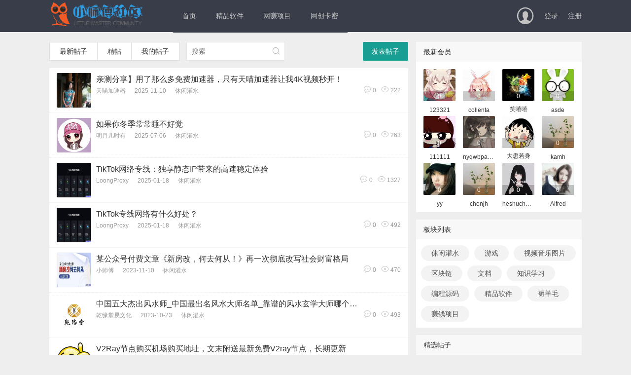

--- FILE ---
content_type: text/html; charset=utf-8
request_url: https://bbs.small-master.com/mk_66.html
body_size: 5771
content:
<!DOCTYPE html>
<html>
<head>  
<title>休闲灌水 &#8211; 小师傅社区</title>
<meta name="keywords"  content="休闲灌水,小师傅资源网,资源,免vip影视,破解软件,源码,网址导航,资源网,小师傅,休闲灌水">
<meta name="description"  content="休闲灌水,小师傅资源网提供各类资源,免vip影视，破解软件，源码，网址导航，资源网，提供各类福利线报，赚钱思路等等">
<meta http-equiv="Content-Type" content="text/html; charset=utf-8"/>
<meta name="viewport" content="width=device-width, initial-scale=1, maximum-scale=1">
<meta http-equiv="X-UA-Compatible" content="IE=edge">
<meta http-equiv="Cache-Control" content="no-transform " />
<meta http-equiv="Cache-Control" content="no-siteapp" /> 
<meta name="applicable-device"content="pc">
<link href="/public/favicon.ico" rel="shortcut icon">
<link rel="stylesheet" href="/public/layui/css/layui.css">
<link rel="stylesheet" href="/template/bbs/default/public/css/style.css">
<script src="/public/jquery/jquery-1.9.1.min.js" type="text/javascript"></script>
<script src="/public/layui/layui.js" type="text/javascript"></script>
</head>
<body>
<div class="tpt-header" style="z-index: 99;">
<div class="wp cl">
<div class="tpt-logo"><a href="/index"><img width="200px" src="/template/bbs/default/public/img/logo.png" alt="小师傅社区 - 小师傅资源交流社区!"></a></div>
<ul class="layui-nav" lay-filter="">
<li class="layui-nav-item"><a href="/index">首页</a></li>
	<li class="layui-nav-item">
				<a href="https://bbs.small-master.com/mk_62.html" >精品软件</a>
			</li>
		<li class="layui-nav-item">
				<a href="https://bbs.small-master.com/mk_65.html" >网赚项目</a>
			</li>
		<li class="layui-nav-item">
				<a target="_blank" href="https://env-00jxhaxsxzc5-static.normal.cloudstatic.cn?zid=1006671" >网创卡密</a>
			</li>
	</ul>
<div class="tpt-status">
<a href="https://bbs.small-master.com/Login/index.html"><i class="iconfont" style="font-size: 38px;position: relative;top: 2px;">&#xe619;</i></a>
<a href="https://bbs.small-master.com/Login/index.html">登录</a>
<a href="https://bbs.small-master.com/Login/reg.html">注册</a>
</div>
</div>
</div>
<link rel="stylesheet" href="/template/bbs/default/public/css/index.css">
<div class="wp cl">
<div class="wrap">
<div class="content">
<div class="fly-tab fly-tab-index">
<span>
<a href="/index">最新帖子</a>
<a href="https://bbs.small-master.com/Index/choice.html">精帖</a>
<a href="https://bbs.small-master.com/User/index.html">我的帖子</a>
</span>
<form action="https://bbs.small-master.com/Index/search.html" class="fly-search">
<input type="hidden" value="66" name="search_nav_id" />
<input placeholder="搜索" type="text" name="ks" value="" required lay-verify="required" autocomplete="off" class="layui-input">
<button lay-submit="" style="cursor: pointer;position: absolute;right: 10px;top: 11px;border: 0px solid #fff;color: #B5B5B5;background: #FFF;" type="submit"><i class="iconfont">&#xe6a4;</i></button>
</form>
<a href="https://bbs.small-master.com/Forum/add.html" class="layui-btn jie-add">发表帖子</a>
</div>
<ul class="fly-list">
<li class="fly-list-li">
<a href="https://bbs.small-master.com/user_13188.html" class="fly-list-avatar">
<img src="https://liuxi48.oss-cn-shanghai.aliyuncs.com/headImg/36.jpg" alt="亲测分享】用了那么多免费加速器，只有天喵加速器让我4K视频秒开！">
</a>
<h2 class="fly-tip">
<a href="https://bbs.small-master.com/24448.html">亲测分享】用了那么多免费加速器，只有天喵加速器让我4K视频秒开！</a>
</h2>
<p>
<span><a href="https://bbs.small-master.com/user_13188.html">天喵加速器</a></span>
<span>2025-11-10</span>
<span><a href="https://bbs.small-master.com/mk_66.html">休闲灌水</a></span>
<span class="fly-list-hint"> 
<i class="iconfont" title="回答">&#xe655;</i> 0<i class="iconfont" title="人气">&#xe6c0;</i> 222</span>
</p>
</li>
<li class="fly-list-li">
<a href="https://bbs.small-master.com/user_13128.html" class="fly-list-avatar">
<img src="https://liuxi48.oss-cn-shanghai.aliyuncs.com/headImg/77.jpg" alt="如果你冬季常常睡不好觉">
</a>
<h2 class="fly-tip">
<a href="https://bbs.small-master.com/22654.html">如果你冬季常常睡不好觉</a>
</h2>
<p>
<span><a href="https://bbs.small-master.com/user_13128.html">明月几时有</a></span>
<span>2025-07-06</span>
<span><a href="https://bbs.small-master.com/mk_66.html">休闲灌水</a></span>
<span class="fly-list-hint"> 
<i class="iconfont" title="回答">&#xe655;</i> 0<i class="iconfont" title="人气">&#xe6c0;</i> 263</span>
</p>
</li>
<li class="fly-list-li">
<a href="https://bbs.small-master.com/user_12242.html" class="fly-list-avatar">
<img src="https://liuxi48.oss-cn-shanghai.aliyuncs.com/upload/image/20250118/1737188496359076.png" alt="TikTok网络专线：独享静态IP带来的高速稳定体验">
</a>
<h2 class="fly-tip">
<a href="https://bbs.small-master.com/19950.html">TikTok网络专线：独享静态IP带来的高速稳定体验</a>
</h2>
<p>
<span><a href="https://bbs.small-master.com/user_12242.html">LoongProxy</a></span>
<span>2025-01-18</span>
<span><a href="https://bbs.small-master.com/mk_66.html">休闲灌水</a></span>
<span class="fly-list-hint"> 
<i class="iconfont" title="回答">&#xe655;</i> 0<i class="iconfont" title="人气">&#xe6c0;</i> 1327</span>
</p>
</li>
<li class="fly-list-li">
<a href="https://bbs.small-master.com/user_12242.html" class="fly-list-avatar">
<img src="https://liuxi48.oss-cn-shanghai.aliyuncs.com/upload/image/20250118/1737188256219778.png" alt="TikTok专线网络有什么好处？">
</a>
<h2 class="fly-tip">
<a href="https://bbs.small-master.com/19949.html">TikTok专线网络有什么好处？</a>
</h2>
<p>
<span><a href="https://bbs.small-master.com/user_12242.html">LoongProxy</a></span>
<span>2025-01-18</span>
<span><a href="https://bbs.small-master.com/mk_66.html">休闲灌水</a></span>
<span class="fly-list-hint"> 
<i class="iconfont" title="回答">&#xe655;</i> 0<i class="iconfont" title="人气">&#xe6c0;</i> 492</span>
</p>
</li>
<li class="fly-list-li">
<a href="https://bbs.small-master.com/user_1.html" class="fly-list-avatar">
<img src="https://liuxi48.oss-cn-shanghai.aliyuncs.com/upload/image/20231110/1699586359355523.jpg" alt="某公众号付费文章《新房改，何去何从！》再一次彻底改写社会财富格局">
</a>
<h2 class="fly-tip">
<a href="https://bbs.small-master.com/12052.html">某公众号付费文章《新房改，何去何从！》再一次彻底改写社会财富格局</a>
</h2>
<p>
<span><a href="https://bbs.small-master.com/user_1.html">小师傅</a></span>
<span>2023-11-10</span>
<span><a href="https://bbs.small-master.com/mk_66.html">休闲灌水</a></span>
<span class="fly-list-hint"> 
<i class="iconfont" title="回答">&#xe655;</i> 0<i class="iconfont" title="人气">&#xe6c0;</i> 470</span>
</p>
</li>
<li class="fly-list-li">
<a href="https://bbs.small-master.com/user_640.html" class="fly-list-avatar">
<img src="https://liuxi48.oss-cn-shanghai.aliyuncs.com/headImg/personUploadHeadImg/640_乾缘堂易文化.jpg" alt="中国五大杰出风水师_中国最出名风水大师名单_靠谱的风水玄学大师哪个非常有名气">
</a>
<h2 class="fly-tip">
<a href="https://bbs.small-master.com/11808.html">中国五大杰出风水师_中国最出名风水大师名单_靠谱的风水玄学大师哪个非常有名气</a>
</h2>
<p>
<span><a href="https://bbs.small-master.com/user_640.html">乾缘堂易文化</a></span>
<span>2023-10-23</span>
<span><a href="https://bbs.small-master.com/mk_66.html">休闲灌水</a></span>
<span class="fly-list-hint"> 
<i class="iconfont" title="回答">&#xe655;</i> 0<i class="iconfont" title="人气">&#xe6c0;</i> 493</span>
</p>
</li>
<li class="fly-list-li">
<a href="https://bbs.small-master.com/user_724.html" class="fly-list-avatar">
<img src="https://liuxi48.oss-cn-shanghai.aliyuncs.com/headImg/9.jpg" alt="V2Ray节点购买机场购买地址，文末附送最新免费V2ray节点，长期更新   ">
</a>
<h2 class="fly-tip">
<a href="https://bbs.small-master.com/11674.html">V2Ray节点购买机场购买地址，文末附送最新免费V2ray节点，长期更新   </a>
</h2>
<p>
<span><a href="https://bbs.small-master.com/user_724.html">liulang</a></span>
<span>2023-10-16</span>
<span><a href="https://bbs.small-master.com/mk_66.html">休闲灌水</a></span>
<span class="fly-list-hint"> 
<i class="iconfont" title="回答">&#xe655;</i> 0<i class="iconfont" title="人气">&#xe6c0;</i> 625</span>
</p>
</li>
<li class="fly-list-li">
<a href="https://bbs.small-master.com/user_1.html" class="fly-list-avatar">
<img src="https://liuxi48.oss-cn-shanghai.aliyuncs.com/headImg/personUploadHeadImg/1_小师傅.png" alt="资源不存在，可留言">
</a>
<h2 class="fly-tip">
<a href="https://bbs.small-master.com/11022.html">资源不存在，可留言</a>
</h2>
<p>
<span><a href="https://bbs.small-master.com/user_1.html">小师傅</a></span>
<span>2023-08-13</span>
<span><a href="https://bbs.small-master.com/mk_66.html">休闲灌水</a></span>
<span class="fly-list-hint"> 
<i class="iconfont" title="回答">&#xe655;</i> 11<i class="iconfont" title="人气">&#xe6c0;</i> 1513</span>
</p>
</li>
<li class="fly-list-li">
<a href="https://bbs.small-master.com/user_1.html" class="fly-list-avatar">
<img src="https://liuxi48.oss-cn-shanghai.aliyuncs.com/upload/image/20230813/1691919906426043.png" alt="小师傅社区【小师傅分享屋】资源获取方式">
</a>
<h2 class="fly-tip">
<a href="https://bbs.small-master.com/11021.html">小师傅社区【小师傅分享屋】资源获取方式</a>
</h2>
<p>
<span><a href="https://bbs.small-master.com/user_1.html">小师傅</a></span>
<span>2023-08-13</span>
<span><a href="https://bbs.small-master.com/mk_66.html">休闲灌水</a></span>
<span class="fly-list-hint"> 
<i class="iconfont" title="回答">&#xe655;</i> 0<i class="iconfont" title="人气">&#xe6c0;</i> 985</span>
</p>
</li>
<li class="fly-list-li">
<a href="https://bbs.small-master.com/user_640.html" class="fly-list-avatar">
<img src="https://liuxi48.oss-cn-shanghai.aliyuncs.com/headImg/personUploadHeadImg/640_乾缘堂易文化.jpg" alt="中国最出名的风水大师是谁？出名风水调理哪个最好">
</a>
<h2 class="fly-tip">
<a href="https://bbs.small-master.com/10567.html">中国最出名的风水大师是谁？出名风水调理哪个最好</a>
</h2>
<p>
<span><a href="https://bbs.small-master.com/user_640.html">乾缘堂易文化</a></span>
<span>2023-06-26</span>
<span><a href="https://bbs.small-master.com/mk_66.html">休闲灌水</a></span>
<span class="fly-list-hint"> 
<i class="iconfont" title="回答">&#xe655;</i> 0<i class="iconfont" title="人气">&#xe6c0;</i> 525</span>
</p>
</li>
<li class="fly-list-li">
<a href="https://bbs.small-master.com/user_640.html" class="fly-list-avatar">
<img src="https://liuxi48.oss-cn-shanghai.aliyuncs.com/headImg/personUploadHeadImg/640_乾缘堂易文化.jpg" alt="重庆风水大师排名_重庆有名气的风水大师排名_哪里有看高考的风水调理老师">
</a>
<h2 class="fly-tip">
<a href="https://bbs.small-master.com/10566.html">重庆风水大师排名_重庆有名气的风水大师排名_哪里有看高考的风水调理老师</a>
</h2>
<p>
<span><a href="https://bbs.small-master.com/user_640.html">乾缘堂易文化</a></span>
<span>2023-06-26</span>
<span><a href="https://bbs.small-master.com/mk_66.html">休闲灌水</a></span>
<span class="fly-list-hint"> 
<i class="iconfont" title="回答">&#xe655;</i> 0<i class="iconfont" title="人气">&#xe6c0;</i> 484</span>
</p>
</li>
<li class="fly-list-li">
<a href="https://bbs.small-master.com/user_640.html" class="fly-list-avatar">
<img src="https://liuxi48.oss-cn-shanghai.aliyuncs.com/headImg/personUploadHeadImg/640_乾缘堂易文化.jpg" alt="巫山哪个周易风水师看别墅风水更出名">
</a>
<h2 class="fly-tip">
<a href="https://bbs.small-master.com/10565.html">巫山哪个周易风水师看别墅风水更出名</a>
</h2>
<p>
<span><a href="https://bbs.small-master.com/user_640.html">乾缘堂易文化</a></span>
<span>2023-06-26</span>
<span><a href="https://bbs.small-master.com/mk_66.html">休闲灌水</a></span>
<span class="fly-list-hint"> 
<i class="iconfont" title="回答">&#xe655;</i> 0<i class="iconfont" title="人气">&#xe6c0;</i> 490</span>
</p>
</li>
<li class="fly-list-li">
<a href="https://bbs.small-master.com/user_640.html" class="fly-list-avatar">
<img src="https://liuxi48.oss-cn-shanghai.aliyuncs.com/headImg/personUploadHeadImg/640_乾缘堂易文化.jpg" alt="重庆看风水最厉害的风水大师是谁_灵验的命理风水师哪个效果更好">
</a>
<h2 class="fly-tip">
<a href="https://bbs.small-master.com/10564.html">重庆看风水最厉害的风水大师是谁_灵验的命理风水师哪个效果更好</a>
</h2>
<p>
<span><a href="https://bbs.small-master.com/user_640.html">乾缘堂易文化</a></span>
<span>2023-06-26</span>
<span><a href="https://bbs.small-master.com/mk_66.html">休闲灌水</a></span>
<span class="fly-list-hint"> 
<i class="iconfont" title="回答">&#xe655;</i> 0<i class="iconfont" title="人气">&#xe6c0;</i> 488</span>
</p>
</li>
<li class="fly-list-li">
<a href="https://bbs.small-master.com/user_640.html" class="fly-list-avatar">
<img src="https://liuxi48.oss-cn-shanghai.aliyuncs.com/headImg/personUploadHeadImg/640_乾缘堂易文化.jpg" alt="重庆风水大师介绍_重庆看风水找谁？哪个风水先生看门面风水更有名">
</a>
<h2 class="fly-tip">
<a href="https://bbs.small-master.com/10563.html">重庆风水大师介绍_重庆看风水找谁？哪个风水先生看门面风水更有名</a>
</h2>
<p>
<span><a href="https://bbs.small-master.com/user_640.html">乾缘堂易文化</a></span>
<span>2023-06-26</span>
<span><a href="https://bbs.small-master.com/mk_66.html">休闲灌水</a></span>
<span class="fly-list-hint"> 
<i class="iconfont" title="回答">&#xe655;</i> 0<i class="iconfont" title="人气">&#xe6c0;</i> 449</span>
</p>
</li>
<li class="fly-list-li">
<a href="https://bbs.small-master.com/user_640.html" class="fly-list-avatar">
<img src="https://liuxi48.oss-cn-shanghai.aliyuncs.com/headImg/personUploadHeadImg/640_乾缘堂易文化.jpg" alt="2021重庆看风水超准的风水大师排行榜_口碑好的风水大师哪个好">
</a>
<h2 class="fly-tip">
<a href="https://bbs.small-master.com/10562.html">2021重庆看风水超准的风水大师排行榜_口碑好的风水大师哪个好</a>
</h2>
<p>
<span><a href="https://bbs.small-master.com/user_640.html">乾缘堂易文化</a></span>
<span>2023-06-26</span>
<span><a href="https://bbs.small-master.com/mk_66.html">休闲灌水</a></span>
<span class="fly-list-hint"> 
<i class="iconfont" title="回答">&#xe655;</i> 0<i class="iconfont" title="人气">&#xe6c0;</i> 496</span>
</p>
</li>
<li class="fly-list-li">
<a href="https://bbs.small-master.com/user_640.html" class="fly-list-avatar">
<img src="https://liuxi48.oss-cn-shanghai.aliyuncs.com/headImg/personUploadHeadImg/640_乾缘堂易文化.jpg" alt="陈叁悟-哪个易学风水大师看房子风水出名">
</a>
<h2 class="fly-tip">
<a href="https://bbs.small-master.com/10561.html">陈叁悟-哪个易学风水大师看房子风水出名</a>
</h2>
<p>
<span><a href="https://bbs.small-master.com/user_640.html">乾缘堂易文化</a></span>
<span>2023-06-26</span>
<span><a href="https://bbs.small-master.com/mk_66.html">休闲灌水</a></span>
<span class="fly-list-hint"> 
<i class="iconfont" title="回答">&#xe655;</i> 0<i class="iconfont" title="人气">&#xe6c0;</i> 491</span>
</p>
</li>
<li class="fly-list-li">
<a href="https://bbs.small-master.com/user_640.html" class="fly-list-avatar">
<img src="https://liuxi48.oss-cn-shanghai.aliyuncs.com/headImg/personUploadHeadImg/640_乾缘堂易文化.jpg" alt="重庆风水最好的墓地_哪个周易风水师看家里风水最有名">
</a>
<h2 class="fly-tip">
<a href="https://bbs.small-master.com/10560.html">重庆风水最好的墓地_哪个周易风水师看家里风水最有名</a>
</h2>
<p>
<span><a href="https://bbs.small-master.com/user_640.html">乾缘堂易文化</a></span>
<span>2023-06-26</span>
<span><a href="https://bbs.small-master.com/mk_66.html">休闲灌水</a></span>
<span class="fly-list-hint"> 
<i class="iconfont" title="回答">&#xe655;</i> 0<i class="iconfont" title="人气">&#xe6c0;</i> 492</span>
</p>
</li>
<li class="fly-list-li">
<a href="https://bbs.small-master.com/user_640.html" class="fly-list-avatar">
<img src="https://liuxi48.oss-cn-shanghai.aliyuncs.com/headImg/personUploadHeadImg/640_乾缘堂易文化.jpg" alt="重庆风水看得非常厉害的风水师是谁？看餐饮店风水哪个最好">
</a>
<h2 class="fly-tip">
<a href="https://bbs.small-master.com/10559.html">重庆风水看得非常厉害的风水师是谁？看餐饮店风水哪个最好</a>
</h2>
<p>
<span><a href="https://bbs.small-master.com/user_640.html">乾缘堂易文化</a></span>
<span>2023-06-26</span>
<span><a href="https://bbs.small-master.com/mk_66.html">休闲灌水</a></span>
<span class="fly-list-hint"> 
<i class="iconfont" title="回答">&#xe655;</i> 0<i class="iconfont" title="人气">&#xe6c0;</i> 496</span>
</p>
</li>
<li class="fly-list-li">
<a href="https://bbs.small-master.com/user_640.html" class="fly-list-avatar">
<img src="https://liuxi48.oss-cn-shanghai.aliyuncs.com/headImg/personUploadHeadImg/640_乾缘堂易文化.jpg" alt="荣昌厉害的风水大师谁看得好">
</a>
<h2 class="fly-tip">
<a href="https://bbs.small-master.com/10558.html">荣昌厉害的风水大师谁看得好</a>
</h2>
<p>
<span><a href="https://bbs.small-master.com/user_640.html">乾缘堂易文化</a></span>
<span>2023-06-26</span>
<span><a href="https://bbs.small-master.com/mk_66.html">休闲灌水</a></span>
<span class="fly-list-hint"> 
<i class="iconfont" title="回答">&#xe655;</i> 0<i class="iconfont" title="人气">&#xe6c0;</i> 467</span>
</p>
</li>
<li class="fly-list-li">
<a href="https://bbs.small-master.com/user_640.html" class="fly-list-avatar">
<img src="https://liuxi48.oss-cn-shanghai.aliyuncs.com/headImg/personUploadHeadImg/640_乾缘堂易文化.jpg" alt="重庆风水大师谁最厉害_看风水最好的风水师哪找？哪里找看坟地的周易风水师">
</a>
<h2 class="fly-tip">
<a href="https://bbs.small-master.com/10557.html">重庆风水大师谁最厉害_看风水最好的风水师哪找？哪里找看坟地的周易风水师</a>
</h2>
<p>
<span><a href="https://bbs.small-master.com/user_640.html">乾缘堂易文化</a></span>
<span>2023-06-26</span>
<span><a href="https://bbs.small-master.com/mk_66.html">休闲灌水</a></span>
<span class="fly-list-hint"> 
<i class="iconfont" title="回答">&#xe655;</i> 0<i class="iconfont" title="人气">&#xe6c0;</i> 492</span>
</p>
</li>
</ul>
<div class="pages"><ul class="pagination"><li class="disabled"><span>&laquo;</span></li> <li class="active"><span>1</span></li><li><a href="/mk_66.html?page=2">2</a></li><li><a href="/mk_66.html?page=3">3</a></li><li><a href="/mk_66.html?page=4">4</a></li><li><a href="/mk_66.html?page=5">5</a></li><li><a href="/mk_66.html?page=6">6</a></li><li><a href="/mk_66.html?page=7">7</a></li><li><a href="/mk_66.html?page=8">8</a></li><li class="disabled"><span>...</span></li><li><a href="/mk_66.html?page=363">363</a></li><li><a href="/mk_66.html?page=364">364</a></li> <li><a href="/mk_66.html?page=2">&raquo;</a></li></ul></div>
</div>
</div>
<link rel="stylesheet" href="/template/bbs/default/public/css/right.css">
<div class="edge">
<div class="fly-panel leifeng-rank"> 
<h3 class="fly-panel-title">最新会员</h3>
<dl>
<dd>
<a href="https://bbs.small-master.com/user_13223.html">
<img src="https://liuxi48.oss-cn-shanghai.aliyuncs.com/headImg/48.jpg"><cite>0</cite><i>123321</i></a>
</dd>
<dd>
<a href="https://bbs.small-master.com/user_13221.html">
<img src="https://liuxi48.oss-cn-shanghai.aliyuncs.com/headImg/44.jpg"><cite>0</cite><i>collenta</i></a>
</dd>
<dd>
<a href="https://bbs.small-master.com/user_13220.html">
<img src="https://liuxi48.oss-cn-shanghai.aliyuncs.com/headImg/35.jpg"><cite>0</cite><i>笑嘻嘻</i></a>
</dd>
<dd>
<a href="https://bbs.small-master.com/user_13218.html">
<img src="https://liuxi48.oss-cn-shanghai.aliyuncs.com/headImg/73.jpg"><cite>0</cite><i>asde</i></a>
</dd>
<dd>
<a href="https://bbs.small-master.com/user_13216.html">
<img src="https://liuxi48.oss-cn-shanghai.aliyuncs.com/headImg/5.jpg"><cite>0</cite><i>111111</i></a>
</dd>
<dd>
<a href="https://bbs.small-master.com/user_13204.html">
<img src="https://liuxi48.oss-cn-shanghai.aliyuncs.com/headImg/71.jpg"><cite>0</cite><i>nyqwbpayjh</i></a>
</dd>
<dd>
<a href="https://bbs.small-master.com/user_13202.html">
<img src="https://liuxi48.oss-cn-shanghai.aliyuncs.com/headImg/23.jpg"><cite>0</cite><i>大患若身</i></a>
</dd>
<dd>
<a href="https://bbs.small-master.com/user_13201.html">
<img src="https://liuxi48.oss-cn-shanghai.aliyuncs.com/headImg/30.jpg"><cite>0</cite><i>kamh</i></a>
</dd>
<dd>
<a href="https://bbs.small-master.com/user_13200.html">
<img src="https://liuxi48.oss-cn-shanghai.aliyuncs.com/headImg/29.jpg"><cite>0</cite><i>yy</i></a>
</dd>
<dd>
<a href="https://bbs.small-master.com/user_13197.html">
<img src="https://liuxi48.oss-cn-shanghai.aliyuncs.com/headImg/30.jpg"><cite>0</cite><i>chenjh</i></a>
</dd>
<dd>
<a href="https://bbs.small-master.com/user_13194.html">
<img src="https://liuxi48.oss-cn-shanghai.aliyuncs.com/headImg/47.jpg"><cite>0</cite><i>heshuchuang</i></a>
</dd>
<dd>
<a href="https://bbs.small-master.com/user_13193.html">
<img src="https://liuxi48.oss-cn-shanghai.aliyuncs.com/headImg/3.jpg"><cite>0</cite><i>Alfred</i></a>
</dd>
</dl>
</div>
<div class="fly-panel fly-link leifeng-rank" style="padding-bottom: 0;"> 
<h3 class="fly-panel-title">板块列表</h3>
<ul>
<li><a href="https://bbs.small-master.com/mk_66.html">休闲灌水</a></li>
<li><a href="https://bbs.small-master.com/mk_79.html">游戏</a></li>
<li><a href="https://bbs.small-master.com/mk_109.html">视频音乐图片</a></li>
<li><a href="https://bbs.small-master.com/mk_104.html">区块链</a></li>
<li><a href="https://bbs.small-master.com/mk_107.html">文档</a></li>
<li><a href="https://bbs.small-master.com/mk_64.html">知识学习</a></li>
<li><a href="https://bbs.small-master.com/mk_78.html">编程源码</a></li>
<li><a href="https://bbs.small-master.com/mk_62.html">精品软件</a></li>
<li><a href="https://bbs.small-master.com/mk_76.html">褥羊毛</a></li>
<li><a href="https://bbs.small-master.com/mk_65.html">赚钱项目</a></li>
</ul>
</div>
<dl class="fly-panel fly-list-one"> 
<dt class="fly-panel-title">精选帖子</dt>
<dd>
<a href="https://bbs.small-master.com/21939.html">Android 可可影视 v3.3.6无广告纯净版</a>
<span><i class="iconfont">&#xe6c0;</i> 1957</span>
</dd>
<dd>
<a href="https://bbs.small-master.com/20376.html">Android QQ音乐 v11.3.7 定制版解锁免费听歌无广告版</a>
<span><i class="iconfont">&#xe6c0;</i> 2417</span>
</dd>
<dd>
<a href="https://bbs.small-master.com/20286.html">Android 草图大师SKP v1.5 解锁会员版</a>
<span><i class="iconfont">&#xe6c0;</i> 7849</span>
</dd>
<dd>
<a href="https://bbs.small-master.com/20160.html">Android OmoFun追漫神器 v4.2.1 无广告绿色版</a>
<span><i class="iconfont">&#xe6c0;</i> 4849</span>
</dd>
<dd>
<a href="https://bbs.small-master.com/20108.html">AdobeGenP Adobe全家桶系列激活工具 v3.5.0/3.4.14.1 绿色版</a>
<span><i class="iconfont">&#xe6c0;</i> 5428</span>
</dd>
<dd>
<a href="https://bbs.small-master.com/20100.html">Android 七猫免费听书 v1.4 解锁高级版</a>
<span><i class="iconfont">&#xe6c0;</i> 3873</span>
</dd>
<dd>
<a href="https://bbs.small-master.com/19843.html">超良心的抢票神器——Bypass1.16</a>
<span><i class="iconfont">&#xe6c0;</i> 3470</span>
</dd>
<dd>
<a href="https://bbs.small-master.com/19797.html">Android 玲珑加速器 v6.10.9.40 解锁无限时间</a>
<span><i class="iconfont">&#xe6c0;</i> 2270</span>
</dd>
<dd>
<a href="https://bbs.small-master.com/19758.html">Android 大师兄影视 v3.3.8 去广告会员版</a>
<span><i class="iconfont">&#xe6c0;</i> 1378</span>
</dd>
</dl>
<dl class="fly-panel fly-list-one"> 
<dt class="fly-panel-title">热门帖子</dt>
<dd>
<a href="https://bbs.small-master.com/25380.html">如何利用Sora 2创建流行AI人工智能视频大师班教程：掌握创作全流程，产出百万播放内容</a>
<span><i class="iconfont">&#xe6c0;</i> 117</span>
</dd>
<dd>
<a href="https://bbs.small-master.com/25320.html">三天AI智能体创业营，全程没虚的，全是拿来就能用的招，老板们想省劲搞增长，这课直接对标结果</a>
<span><i class="iconfont">&#xe6c0;</i> 87</span>
</dd>
<dd>
<a href="https://bbs.small-master.com/25321.html">2026最新头条玩法，用AI撸头条，3天必起号，3分钟1条，只需要复制粘贴，简单月入3W+</a>
<span><i class="iconfont">&#xe6c0;</i> 83</span>
</dd>
<dd>
<a href="https://bbs.small-master.com/25332.html">短视频系统提升课，从构图到运镜、从理论到实战，全面掌握拍摄，提升个人与商业价值</a>
<span><i class="iconfont">&#xe6c0;</i> 79</span>
</dd>
<dd>
<a href="https://bbs.small-master.com/25324.html">B站音乐 哔哔音乐 开源免费音乐软件APP  bilibili第三方免费音乐在线听和下载 </a>
<span><i class="iconfont">&#xe6c0;</i> 74</span>
</dd>
<dd>
<a href="https://bbs.small-master.com/25353.html">酷我音乐解锁SVIP会员破解版 去广告去更新 最新版免费听付费音乐 v12.0.6.0     </a>
<span><i class="iconfont">&#xe6c0;</i> 66</span>
</dd>
<dd>
<a href="https://bbs.small-master.com/25366.html">Android 仓鼠4K v4.4.0 去广告纯净版</a>
<span><i class="iconfont">&#xe6c0;</i> 56</span>
</dd>
<dd>
<a href="https://bbs.small-master.com/25400.html">网易云第三方软件 受够网易云音乐的广告和臃肿了吗？可播变灰歌曲 安卓+PC全平台     </a>
<span><i class="iconfont">&#xe6c0;</i> 55</span>
</dd>
<dd>
<a href="https://bbs.small-master.com/25394.html">首推项目：一部手机轻松日入500+，简单易上手，长期可做，副业首选</a>
<span><i class="iconfont">&#xe6c0;</i> 53</span>
</dd>
</dl>
<div class="fly-panel fly-link"> 
<h3 class="fly-panel-title">友情链接</h3>
<dl>
<dd>
<a href="https://www.cxyxt.com/" target="_blank">创心域技术网</a>
</dd>
<dd>
<a href="http://nav.small-master.com" target="_blank">小师傅导航</a>
</dd>
<dd>
<a href="http://www.small-master.com" target="_blank">小师傅博客</a>
</dd>
<dd>
<a href="https://www.yxy.cc/" target="_blank">一小友</a>
</dd>
<dd>
<a href="https://www.zm8886.com" target="_blank">助梦系统</a>
</dd>
</dl>
</div>
</div>
</div>
<div class="footer">
	<p class="bq">
		<a href="https://bbs.small-master.com">
			本站提供的资源，来源于网络，版权争议与本站无关，所有内容及软件的文章仅限用于学习和研究目的。不得将上述内容用于商业或者非法用途，否则，一切后果请用户自负，我们不保证内容的长久可用性，也无法保证内容的绝对安全性，使用本站内容随之而来的风险与本站无关。如果您喜欢该内容或程序，请支持正版和正规渠道。侵删请致微信：dengyifenzhong66
		</a>
		<a class="banquan" style="display: none;" target="_blank" href="/index">小师傅资源网</a>
		<a class="banquan1" href="/">小师傅资源网</a>
	</p>
	<p>
		<a href="http://www.beian.miit.gov.cn" target="_blank">冀ICP备18034514号-1</a>
		<a href="http://wpa.qq.com/msgrd?v=3&uin=1718178377&site=qq&menu=yes" target="_blank">QQ:1718178377</a>
	</p>
</div>

<!--百度统计代码-->
<script>
	var _hmt = _hmt || [];
	(function() {
		var hm = document.createElement("script");
		hm.src = "https://hm.baidu.com/hm.js?b13e993bb9dfaf9221f7ab9f0de73d55";
		var s = document.getElementsByTagName("script")[0];
		s.parentNode.insertBefore(hm, s);
	})();
</script>
<script type="text/javascript">
	layui.use(['form', 'layer', 'jquery', 'element'], function() {
		var form = layui.form(),
			layer = layui.layer,
			element = layui.element(),
			jq = layui.jquery;
			jq('.logi_logout').click(function() {
				loading = layer.load(2, {
					shade: [0.2, '#000']
				});
				jq.getJSON('https://bbs.small-master.com/login/logout.html', function(data) {
					if (data.code == 200) {
						layer.close(loading);
						layer.msg(data.msg, {
							icon: 1,
							time: 1000
						}, function() {
							location.reload();
						});
					} else {
						layer.close(loading);
						layer.msg(data.msg, {
							icon: 2,
							anim: 6,
							time: 1000
						});
					}
				});
			});
	})
</script>

</body>
</html>

--- FILE ---
content_type: text/css
request_url: https://bbs.small-master.com/template/bbs/default/public/css/style.css
body_size: 1230
content:
/*ͷ��*/
html body {margin-top: 85px;}
.tpt-header {background: #393D49;width: 100%;height: 65px;line-height: 65px;position: fixed;z-index: 99999;left: 0;top: 0;}
.tpt-logo img{float: left;margin: 0 50px 0 0;}
.tpt-logo{float: left;}
.tpt-status{float: right;position: relative;}
.tpt-status a{float: left;color: #c2c2c2;height: 65px;margin-left: 20px;}
.avatar img {width: 42px;height: 42px;border-radius: 100%;}
.avatar cite, .avatar i {margin-left: 10px;}
.tpt-message{position:absolute;left:30px;top:-15px}
.tpt-message i{position:absolute;color:#FF5722;font-size:18px}
.tpt-message span{color:#fff!important;font-size:12px;position:absolute;width:18px;text-align:center;top:-3px}
.tpt-login {background: #ffffff;padding: 10px 20px;}
.tpt-login .layui-tab-content {padding: 10px 0 0 0;}
.tpt-forum {padding: 20px;background: #ffffff;}
/*NET*/

/*��ҳ*/
.pagination{display:inline-block;padding-left:0;margin:20px 0 0 0;border-radius:4px;float:right}
.pagination li{display:inline}
.pagination li a,.pagination li span{position:relative;float:left;padding:6px 12px;line-height:1.42857143;color:#393D49;background:#fff;margin:0 0 0 8px;border:1px solid #eee}
.pagination li a:hover{color:#fff;background:#009688}
.pagination .active span{background:#009688;color:#fff}
.pagination .disabled{display:none}
/*NET*/

/*β��*/
.footer {margin: 50px 0 0;padding: 30px 0;line-height: 30px;text-align: center;color: #737573;border-top: 1px solid #e2e2e2;}
.footer a {padding: 0 6px;font-weight: 300;color: #333;}
/*NET*/

/*����*/
@font-face{font-family:iconfont;src:url(../fonts/iconfont.eot);src:url(../fonts/iconfont.eot?#iefix) format('embedded-opentype'),url(../fonts/iconfont.woff) format('woff'),url(../fonts/iconfont.ttf) format('truetype'),url(../fonts/iconfont.svg#iconfont) format('svg')}
.iconfont{font-family:iconfont!important;font-size:1pc;font-style:normal;-webkit-font-smoothing:antialiased;-webkit-text-stroke-width:.2px;-moz-osx-font-smoothing:grayscale}
/*NET*/

/*��Ӧʽ����*/
.tpt-wp {width: 100%;margin: 0 auto;}
.tpt-md-4 {float: left;}
.tpt-md-3 {float: left;}
.tpt-md-2 {float: left;}
.tpt-md-1 {width: 100%;}
.tpt-md {min-height: 200px;background: #fff;margin: 10px;padding: 20px;color: #000;text-align: center;font-size: 30px;}
.tpt-mds {margin: 0 10px;}

@media only screen and (max-width: 767px) {
	.header .logo img{width: 200px;margin: 19px 0 0 0;}
}

@media only screen and (min-width: 768px) and (max-width: 1023px) {

}

@media only screen and (min-width: 1024px) and (max-width: 1199px) {
.tpt-header .search input {width: 120px;}
}

@media only screen and (min-width: 1200px) {

}

@media only screen and (max-width: 767px) {
    .tpt-md-4 {width: 100%;}
	.tpt-md-3 {width: 100%;}
	.tpt-md-2 {width: 100%;}
	.tpt-ml-7 {width: 100%;}
	.tpt-mr-3 {display: none;}
	.tpt-ml-3 {display: none;}
	.tpt-none-768 {display: none;}
	.tpt-block-768 {display: block;}
	.tpt-left-768 {float: left;}
	.tpt-right-768 {float: right;}
}

@media only screen and (min-width: 768px) and (max-width: 1023px) {
    .tpt-md-4 {width: 50%;}
	.tpt-md-3 {width: 50%;}
	.tpt-md-2 {width: 50%;}
	.tpt-ml-7 {width: 100%;}
	.tpt-mr-3 {display: none;}
	.tpt-ml-3 {display: none;}
	.tpt-none-1024 {display: none;}
	.tpt-block-1024 {display: block;}
	.tpt-left-1024 {float: left;}
	.tpt-right-1024 {float: right;}
}

@media only screen and (min-width: 1024px) and (max-width: 1199px) {
    .tpt-md-4 {width: 33.33333333%;}
	.tpt-md-3 {width: 33.33333333%;}
	.tpt-md-2 {width: 50%;}
	.tpt-ml-7 {width: 70%;float: left;}
	.tpt-mr-3 {width: 30%;float: right;}
	.tpt-ml-3 {width: 30%;float: left;}
	.tpt-mr-7 {width: 70%;float: right;}
	.tpt-none-1200 {display: none;}
	.tpt-block-1200 {display: block;}
	.tpt-left-1200 {float: left;}
	.tpt-right-1200 {float: right;}
}

@media only screen and (min-width: 1200px) {
    .tpt-md-4 {width: 25%;}
	.tpt-md-3 {width: 33.33333333%;}
	.tpt-md-2 {width: 50%;}
    .tpt-ml-7 {width: 70%;float: left;}
	.tpt-mr-3 {width: 30%;float: right;}
	.tpt-ml-3 {width: 30%;float: left;}
	.tpt-mr-7 {width: 70%;float: right;}
    .tpt-wp {width: 1200px;margin: 0 auto;}
	.tpt-none-1920 {display: none;}
	.tpt-block-1920 {display: block;}
	.tpt-left-1920 {float: left;}
	.tpt-right-1920 {float: right;}
}

/*NET*/

/*����*/
body {background: #eee;}
.cl {zoom: 1;}
.cl:after {content: '\20';display: block;height: 0;clear: both;visibility: hidden;}
.z {float: left;}
.y {float: right;}
.tpt-pat-85 {padding-top: 85px;}
.tpt-mat-30 {margin-top: 30px;}
.tpt-mat-20 {margin-top: 20px;}
.wp {width: 1080px;margin: 0 auto;}
/*NET*/

/*�ض���*/
.tpt-header .layui-nav{padding:0;float:left}
.tpt-header .layui-nav .layui-nav-item{line-height:65px}
/*NET*/

--- FILE ---
content_type: text/css
request_url: https://bbs.small-master.com/template/bbs/default/public/css/index.css
body_size: 419
content:
.wrap{float:left;width:100%;min-height:300px}
.content{margin-right:352px}
.fly-list-top{margin-bottom:15px}
.fly-list{padding:0;background-color:#fff;border-radius:2px}
.fly-list li:last-child{border-bottom:none}
.fly-list .fly-list-li{position:relative;height:70px;margin-top:0;padding:10px 0 10px 75px;border-bottom:1px dotted #E9E9E9}
.fly-list-li .fly-list-avatar{position:absolute;left:15px;top:10px}
.fly-list-avatar img{width:70px;height:70px;border-radius:2px}
.fly-list-li h2{line-height:26px;font-size:0;margin-left:20px;}
.fly-tip{position:relative}
.fly-list-li h2 a{max-width:86%;margin-right:10px;overflow:hidden;text-overflow:ellipsis;white-space:nowrap;font-size:16px}
.fly-list-li h2 *{display:inline-block;vertical-align:top}
.fly-tip .fly-tip-jing{background-color:#c00}
.fly-list-li h2 span{position:relative;top:3px;margin-left:5px}
.fly-list-li p{position:relative;line-height:20px;font-size:12px;color:#999;margin-left:20px;}
.fly-list-li p span{padding-right:15px}
.fly-list-li p span a{color:#999}
.fly-list-hint{position:absolute;right:0;top:-2px}
.fly-list-hint i{padding-left:10px;color:#ccc}
.fly-tip span{height:20px;line-height:20px;padding:0 5px;background-color:#999;color:#fff;font-size:12px;border-radius:0}
.fly-tip .fly-tip-stick{background-color:#393D49}
.fly-tab{position:relative;margin-bottom:15px}
.fly-tab span{border:1px solid #ddd;border-right:none;font-size:0}
.fly-tab span,.fly-tab span a{display:inline-block;vertical-align:top}
.fly-tab span a{position:relative;height:36px;line-height:36px;padding:0 20px;border-right:1px solid #ddd;font-size:14px;background-color:#fff}
.fly-search{position:relative;margin-left:10px;display:inline-block;vertical-align:top;width:200px}
.jie-add{position:absolute;right:0;top:0;font-size:14px}

--- FILE ---
content_type: text/css
request_url: https://bbs.small-master.com/template/bbs/default/public/css/right.css
body_size: 442
content:
.edge{position:relative;float:left;top:0;width:336px;margin-left:-336px}
.leifeng-rank{margin-bottom:15px;padding-bottom:15px}
.fly-panel{background-color:#fff;border-radius:2px}
.fly-panel-title{position:relative;height:40px;line-height:40px;padding:0 15px;margin-bottom:5px;background-color:#f8f8f8;color:#333;border-radius:2px 2px 0 0;font-size:14px}
.leifeng-rank dl{margin-left:15px;font-size:0}
.leifeng-rank dd{position:relative;width:65px;height:85px;margin:10px 15px 0 0;display:inline-block;vertical-align:top;font-size:12px}
.leifeng-rank dd a img{width:65px;height:65px;border-radius:2px}
.leifeng-rank dd a cite{position:absolute;bottom:20px;left:0;width:100%;height:20px;line-height:20px;text-align:center;background-color:rgba(0,0,0,.2);color:#fff;overflow:hidden;text-overflow:ellipsis;white-space:nowrap}
.leifeng-rank dd a i{position:absolute;bottom:-5px;left:0;width:100%;text-align:center;overflow:hidden;text-overflow:ellipsis;white-space:nowrap;font-style:normal}
.fly-link ul{display:inline-block;vertical-align:top;padding:5px 0}
.fly-link li{float:left;margin:0 0 5px 10px}
.fly-link li a{font-size:14px;color:#555;background:#F3F3F3;text-align:center;line-height:36px;padding-right:0;padding:8px 21px;border-radius:20px}
.fly-link a{padding-right:15px}
.fly-link li a:hover{color:#fff;background:#009688}
.fly-list-one dd{margin:0 15px;line-height:26px;white-space:nowrap;overflow:hidden;list-style:decimal-leading-zero inside;color:#009E94}
.fly-list-one dd a{max-width:80%;margin-right:5px;overflow:hidden;text-overflow:ellipsis;white-space:nowrap;font-size:14px}
.fly-list-one dd a,.fly-list-one dd span{display:inline-block;vertical-align:top;font-style:normal}
.fly-list-one dd span{font-size:12px;color:#ccc}
.fly-list-one{margin-bottom:15px;padding:0 0 10px}
.fly-link dl{padding:5px 15px}
.fly-link dd{display:inline-block;vertical-align:top}
.fly-link a{padding-right:15px}
